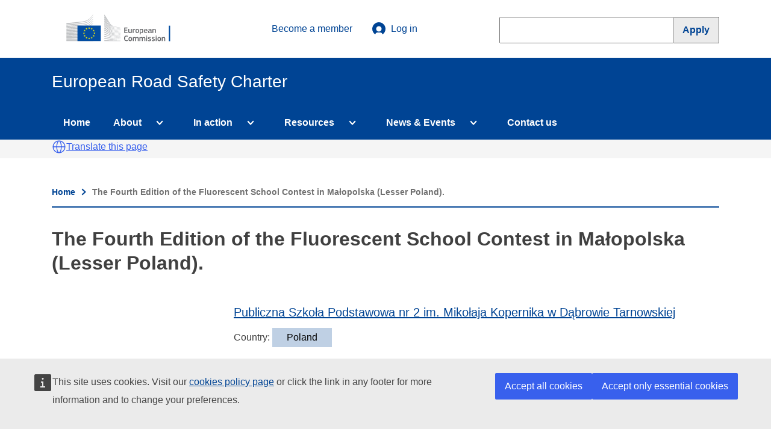

--- FILE ---
content_type: text/html; charset=UTF-8
request_url: https://road-safety-charter.ec.europa.eu/content/fourth-edition-fluorescent-school-contest-malopolska-lesser-poland
body_size: 7943
content:


<!DOCTYPE html>
<html lang="en" dir="ltr" prefix="content: http://purl.org/rss/1.0/modules/content/  dc: http://purl.org/dc/terms/  foaf: http://xmlns.com/foaf/0.1/  og: http://ogp.me/ns#  rdfs: http://www.w3.org/2000/01/rdf-schema#  schema: http://schema.org/  sioc: http://rdfs.org/sioc/ns#  sioct: http://rdfs.org/sioc/types#  skos: http://www.w3.org/2004/02/skos/core#  xsd: http://www.w3.org/2001/XMLSchema# ">
  <head>
    <meta charset="utf-8" />
<meta name="description" content="Once again our school takes part in a campaign organized by the Provincial Road Safety Council and the Traffic Department of the Provincial Police Headquarters in Krakow and the Provincial Department of Education. Partners of the campaign are the Provincial Office in Krakow, the Marshal Office in Krakow and the National Road Safety Centre. This year the campaign is called “Fluorescent School Is Me and You – It’s Us”. The aim is to remind pupils of road safety rules and the obligation of wearing fluorescent materials. Last year’s campaign was very interesting and successful." />
<link rel="canonical" href="https://road-safety-charter.ec.europa.eu/content/fourth-edition-fluorescent-school-contest-malopolska-lesser-poland" />
<meta name="Generator" content="Drupal 10 (https://www.drupal.org)" />
<meta name="MobileOptimized" content="width" />
<meta name="HandheldFriendly" content="true" />
<meta name="viewport" content="width=device-width, initial-scale=1.0" />
<link rel="icon" href="/themes/custom/ec_harmonised/assets/favicon/favicon.ico" type="image/vnd.microsoft.icon" />
<link rel="alternate" hreflang="en" href="https://road-safety-charter.ec.europa.eu/content/fourth-edition-fluorescent-school-contest-malopolska-lesser-poland" />

    <link rel="apple-touch-icon" sizes="180x180" href="/themes/custom/ec_harmonised/assets/favicon/apple-touch-icon.png">
    <link rel="icon" type="image/png" sizes="32x32" href="/themes/custom/ec_harmonised/assets/favicon/favicon-32x32.png">
    <link rel="icon" type="image/png" sizes="16x16" href="/themes/custom/ec_harmonised/assets/favicon/favicon-16x16.png">
    <link rel="manifest" href="/themes/custom/ec_harmonised/assets/favicon/site.webmanifest">
    <link rel="mask-icon" href="/themes/custom/ec_harmonised/assets/favicon/safari-pinned-tab.svg" color="#074a8b">
    <title>The Fourth Edition of the Fluorescent School Contest in Małopolska (Lesser Poland). | European Road Safety Charter</title>
    <link rel="stylesheet" media="all" href="/sites/default/files/css/css_xJRNEzONolENVQXJmHWj8sYTkj2CVAchMFnALsc22ws.css?delta=0&amp;language=en&amp;theme=ec_harmonised&amp;include=eJxdzUEKgDAMRNELCR5JxnZsC6YpSVG8vbg02_dhhmmrMNHenHnlxT594Q8PNYlWTt1xRlTN2zCk2RJDqyocKJGFuSFY5x3vBgzFMGoMTliqAa_2Lfjjk7LucL4-zll4" />
<link rel="stylesheet" media="all" href="/sites/default/files/css/css_oU5yrRpGmhUxT8yRUth_OucdaykrLE6mAch8has7loE.css?delta=1&amp;language=en&amp;theme=ec_harmonised&amp;include=eJxdzUEKgDAMRNELCR5JxnZsC6YpSVG8vbg02_dhhmmrMNHenHnlxT594Q8PNYlWTt1xRlTN2zCk2RJDqyocKJGFuSFY5x3vBgzFMGoMTliqAa_2Lfjjk7LucL4-zll4" />
<link rel="stylesheet" media="all" href="https://cdn1.fpfis.tech.ec.europa.eu/ecl/v3.3.0/ec/styles/optional/ecl-reset.css" integrity="sha256-QhuNiJf+0cQ83bJLZgjccIN9ERUZFEbFMazqx3dDMbA= sha384-wu1kUyhFDiJzZ07/o0YWqOBPil454yx0hBrQplOBnJHY2PAT8MiPrHTnVf7i9gTG sha512-BPi6YsZMRjwhFHrFVoynJ37ZrD+RJ7UZqYN3DwTnCjE1b7LKAWlmzjWTuD/xbAmCQTAEajrxW2m4ZrFv/Fd2pw==" crossorigin="anonymous" />
<link rel="stylesheet" media="all" href="https://cdn1.fpfis.tech.ec.europa.eu/ecl/v3.3.0/ec/styles/ecl-ec.css" integrity="sha256-JmPqVPmB14SJiG+5hI/UfbZ9NRj6x2QqSuKoP/3JSbw= sha384-+tnddQt1w0refYNsfYrvF6VRBQGGniiUnIYkJZqrVL5n/w1lJKvH4weF+NOYfI1+ sha512-W3J9AhBr/8apT4j2ONWvcclIUZ+7RJpFVJLz6kNqlpUND/yAftme9AyjX6UB47Gf0iauZSt/i3BNUPG1tTws2A==" crossorigin="anonymous" />
<link rel="stylesheet" media="all" href="/sites/default/files/css/css_mnkV0krl6ZKLaX1283RCdZMLBVacF6tgE4MP5okBUbQ.css?delta=4&amp;language=en&amp;theme=ec_harmonised&amp;include=eJxdzUEKgDAMRNELCR5JxnZsC6YpSVG8vbg02_dhhmmrMNHenHnlxT594Q8PNYlWTt1xRlTN2zCk2RJDqyocKJGFuSFY5x3vBgzFMGoMTliqAa_2Lfjjk7LucL4-zll4" />

    <script type="application/json" data-drupal-selector="drupal-settings-json">{"path":{"baseUrl":"\/","pathPrefix":"","currentPath":"node\/2145","currentPathIsAdmin":false,"isFront":false,"currentLanguage":"en"},"pluralDelimiter":"\u0003","suppressDeprecationErrors":true,"ajaxTrustedUrl":{"\/search":true},"user":{"uid":0,"permissionsHash":"f4ede728b25b1623ceddaec72edcfb6b15f66a25bf0044ae880c2d2b7562e91f"}}</script>
<script src="/sites/default/files/js/js_elXaiJyZ_VyHjtk3nAgUe8QKomv3fjyOoMqzJZhgtuc.js?scope=header&amp;delta=0&amp;language=en&amp;theme=ec_harmonised&amp;include=eJxLTY7PSCzKzc_LLE5N0U_PyU9KzNHJT40vT00qyc_PKdZPKSotSMzRg_F1i3MTi0py8hNTUosA04IX3w"></script>
<script src="https://cdnjs.cloudflare.com/ajax/libs/moment.js/2.29.3/moment.min.js" crossorigin="anonymous"></script>
<script src="https://cdn1.fpfis.tech.ec.europa.eu/ecl/v3.3.0/ec/scripts/ecl-ec.js" integrity="sha256-euASXaZirYGMABRi8pTHkm7kf4BmmkKVLFP20UM4NaI= sha384-rXK1DRiAhDy8605rFvTXcKjXU+RStrOfTxgX0ikQndR4iuAJHmjfXMlHuHT5CDUl sha512-4/ir0zbVF/wet0vJqfcP3CWCfqO7DK2eX3F9HKDwFookCTohrtEkImE4V6AjKnDzOukzYfXjUhBe7cwC+QO3Rw==" crossorigin="anonymous"></script>
<script src="/themes/custom/ec_harmonised/js/global.js?t6qs3g" defer></script>

  </head>
  <body class="ecl content-type-activity">
        <a href="#main-content" class="visually-hidden focusable">
      Skip to main content
    </a>
    
      <div class="dialog-off-canvas-main-canvas" data-off-canvas-main-canvas>
    
<div class="layout-container">

  <header class="ecl-site-header-harmonised ecl-site-header-harmonised--group1" data-ecl-auto-init="SiteHeaderHarmonised" data-ecl-site-header-harmonised>
    <div class="ecl-site-header-harmonised__container ecl-container">
      <div class="ecl-site-header-harmonised__top">
          <div>
    <div id="block-ec-harmonised-branding">
  
    
        <a href="/" class="ecl-link ecl-link--standalone ecl-site-header-harmonised__logo-link" aria-label="European&#x20;Commission">
      <img alt="European Commission logo" title="European Commission" class="ecl-site-header-harmonised__logo-image ecl-site-header-harmonised__logo-image-desktop" src="/themes/custom/ec_harmonised/assets/logo-ec--en.5055ef4f.svg" />
    </a>
    
</div>

  </div>

        <div id="block-usermenublock">
  
    
      <div class="ecl-site-header__login-container">
      <a class="ecl-button ecl-button--ghost ecl-site-header__login-toggle" href="/content/how-to-become-a-member">
            Become a member
    </a>
      <a class="ecl-button ecl-button--ghost ecl-site-header__login-toggle" href="/user/login">
              <svg class="ecl-icon ecl-icon--s ecl-site-header__icon" focusable="false" aria-hidden="true">
          <use xlink:href="/themes/custom/ec_harmonised/assets/icons.148a2e16.svg#log-in"></use>
        </svg>
            Log in
    </a>
  </div>

  </div>

          <div class="ecl-site-header-harmonised__action">
    <div class="ecl-site-header-harmonised__search-container">
      
      <form action="/search" method="get" id="views-exposed-form-search-page-1" accept-charset="UTF-8" class="ecl-search-form">
  <div class="js-form-item form-item js-form-type-textfield form-item-term js-form-item-term">
      <label for="edit-term">Search</label>
        <input data-drupal-selector="edit-term" type="text" id="edit-term" name="term" value="" size="30" maxlength="128" class="form-text" />

        </div>
<div data-drupal-selector="edit-actions" class="form-actions js-form-wrapper form-wrapper" id="edit-actions"><input class="search-submit button js-form-submit form-submit ecl-button ecl-button--search ecl-search-form__button" data-drupal-selector="edit-submit-search" type="submit" id="edit-submit-search" value="Apply" />
</div>


</form>

    </div>
  </div>

      </div>
    </div>
    <div class="ecl-site-header-harmonised__banner">
      <div class="ecl-container">
        <div class="ecl-site-header-harmonised__site-name">European Road Safety Charter</div>
      </div>
    </div>

      <div>
    <nav role="navigation" aria-labelledby="block-ec-harmonised-main-menu-menu" id="block-ec-harmonised-main-menu" class="ecl-menu ecl-menu--group1" data-ecl-menu data-ecl-auto-init="Menu" aria-expanded="false">
            
  <h2 class="visually-hidden" id="block-ec-harmonised-main-menu-menu">Main navigation</h2>
  

        
<div class="ecl-menu__overlay" data-ecl-menu-overlay></div>
<div class="ecl-container ecl-menu__container">
  <a class="ecl-link ecl-link--standalone ecl-menu__open" href="" data-ecl-menu-open>
    <svg class="ecl-icon ecl-icon--s" focusable="false" aria-hidden="true">
      <use xlink:href="/themes/custom/ec_harmonised/assets/icons.148a2e16.svg#hamburger"></use>
    </svg>
    Menu
  </a>

  <section class="ecl-menu__inner" data-ecl-menu-inner>
    <header class="ecl-menu__inner-header">
      <button class="ecl-menu__close ecl-button ecl-button--text" type="submit" data-ecl-menu-close>
        <span class="ecl-menu__close-container ecl-button__container">
          <svg class="ecl-icon ecl-icon--s ecl-button__icon ecl-button__icon--before" focusable="false" aria-hidden="true" data-ecl-icon>
            <use xlink:href="/themes/custom/ec_harmonised/assets/icons.148a2e16.svg#close-filled"></use>
          </svg>
          <span class="ecl-button__label" data-ecl-label="true">Close</span>
        </span>
      </button>
      <div class="ecl-menu__title">Menu</div>
      <button data-ecl-menu-back type="submit" class="ecl-menu__back ecl-button ecl-button--text">
        <span class="ecl-button__container">
          <svg class="ecl-icon ecl-icon--s ecl-icon--rotate-270 ecl-button__icon ecl-button__icon--before" focusable="false" aria-hidden="true" data-ecl-icon>
            <use xlink:href="/themes/custom/ec_harmonised/assets/icons.148a2e16.svg#corner-arrow"></use>
          </svg>
          <span class="ecl-button__label" data-ecl-label>Back</span>
        </span>
      </button>
    </header>
          
      
              <ul class="ecl-menu__list">
                                                                          <li class="ecl-menu__item" data-ecl-menu-item >
                    <a href="/" class="ecl-menu__link" data-ecl-menu-link="" data-drupal-link-system-path="&lt;front&gt;">            Home
                      </a>
                  </li>
                                                                            <li class="ecl-menu__item ecl-menu__item--has-children" data-ecl-menu-item data-ecl-has-children>
                    <span class="ecl-menu__link" data-ecl-menu-link="">            About
                          <button class="ecl-button ecl-button--primary ecl-menu__button-caret" type="button" data-ecl-menu-caret="" aria-label="Access item&#x27;s children">
                <span class="ecl-button__container">
                  <svg class="ecl-icon ecl-icon--xs ecl-icon--rotate-90 ecl-menu__link-icon" focusable="false" aria-hidden="true">
                    <use xlink:href="/themes/custom/ec_harmonised/assets/icons.148a2e16.svg#corner-arrow"></use>
                  </svg>
                </span>
              </button>
                      </span>
                                
      
              <div class="ecl-menu__mega" data-ecl-menu-mega>
        <ul class="ecl-menu__sublist">
                      <li class="ecl-menu__subitem" data-ecl-menu-subitem>
          <a href="/content/what-we-do" class="ecl-menu__sublink" data-drupal-link-system-path="node/6957">What we do</a>
                  </li>
                        <li class="ecl-menu__subitem" data-ecl-menu-subitem>
          <a href="/content/principles-charter" class="ecl-menu__sublink" data-drupal-link-system-path="node/6955">Principles of the Charter</a>
                  </li>
                        <li class="ecl-menu__subitem" data-ecl-menu-subitem>
          <a href="/content/faq" class="ecl-menu__sublink" data-drupal-link-system-path="node/6959">Frequently asked questions</a>
                  </li>
                        <li class="ecl-menu__subitem" data-ecl-menu-subitem>
          <a href="https://road-safety-charter.ec.europa.eu/content/how-to-become-a-member" class="ecl-menu__sublink">How to become a member</a>
                  </li>
                        <li class="ecl-menu__subitem" data-ecl-menu-subitem>
          <a href="/content/members" class="ecl-menu__sublink" data-drupal-link-system-path="node/6946">Members</a>
                  </li>
                        <li class="ecl-menu__subitem" data-ecl-menu-subitem>
          <a href="/content/national-relay-network" class="ecl-menu__sublink" data-drupal-link-system-path="node/7605">National Relay network</a>
                  </li>
                      </ul>
      </div>
      
                  </li>
                                                                            <li class="ecl-menu__item ecl-menu__item--has-children" data-ecl-menu-item data-ecl-has-children>
                    <span class="ecl-menu__link" data-ecl-menu-link="">            In action
                          <button class="ecl-button ecl-button--primary ecl-menu__button-caret" type="button" data-ecl-menu-caret="" aria-label="Access item&#x27;s children">
                <span class="ecl-button__container">
                  <svg class="ecl-icon ecl-icon--xs ecl-icon--rotate-90 ecl-menu__link-icon" focusable="false" aria-hidden="true">
                    <use xlink:href="/themes/custom/ec_harmonised/assets/icons.148a2e16.svg#corner-arrow"></use>
                  </svg>
                </span>
              </button>
                      </span>
                                
      
              <div class="ecl-menu__mega" data-ecl-menu-mega>
        <ul class="ecl-menu__sublist">
                      <li class="ecl-menu__subitem" data-ecl-menu-subitem>
          <a href="/content/excellence-road-safety-awards" class="ecl-menu__sublink" data-drupal-link-system-path="node/6952">Excellence in Road Safety Awards</a>
                  </li>
                        <li class="ecl-menu__subitem" data-ecl-menu-subitem>
          <a href="/content/good-practices" class="ecl-menu__sublink" data-drupal-link-system-path="node/6949">Good practices</a>
                  </li>
                        <li class="ecl-menu__subitem" data-ecl-menu-subitem>
          <a href="/content/members-activities" class="ecl-menu__sublink" data-drupal-link-system-path="node/6947">Members&#039; activities</a>
                  </li>
                      </ul>
      </div>
      
                  </li>
                                                                            <li class="ecl-menu__item ecl-menu__item--has-children" data-ecl-menu-item data-ecl-has-children>
                    <span class="ecl-menu__link" data-ecl-menu-link="">            Resources
                          <button class="ecl-button ecl-button--primary ecl-menu__button-caret" type="button" data-ecl-menu-caret="" aria-label="Access item&#x27;s children">
                <span class="ecl-button__container">
                  <svg class="ecl-icon ecl-icon--xs ecl-icon--rotate-90 ecl-menu__link-icon" focusable="false" aria-hidden="true">
                    <use xlink:href="/themes/custom/ec_harmonised/assets/icons.148a2e16.svg#corner-arrow"></use>
                  </svg>
                </span>
              </button>
                      </span>
                                
      
              <div class="ecl-menu__mega" data-ecl-menu-mega>
        <ul class="ecl-menu__sublist">
                      <li class="ecl-menu__subitem" data-ecl-menu-subitem>
          <a href="/open-library" class="ecl-menu__sublink" data-drupal-link-system-path="node/6953">Open library</a>
                  </li>
                        <li class="ecl-menu__subitem" data-ecl-menu-subitem>
          <a href="/content/guidelines-and-tools" class="ecl-menu__sublink" data-drupal-link-system-path="node/6958">Guidelines &amp; Tools</a>
                  </li>
                      </ul>
      </div>
      
                  </li>
                                                                            <li class="ecl-menu__item ecl-menu__item--has-children" data-ecl-menu-item data-ecl-has-children>
                    <span class="ecl-menu__link" data-ecl-menu-link="">            News &amp; Events
                          <button class="ecl-button ecl-button--primary ecl-menu__button-caret" type="button" data-ecl-menu-caret="" aria-label="Access item&#x27;s children">
                <span class="ecl-button__container">
                  <svg class="ecl-icon ecl-icon--xs ecl-icon--rotate-90 ecl-menu__link-icon" focusable="false" aria-hidden="true">
                    <use xlink:href="/themes/custom/ec_harmonised/assets/icons.148a2e16.svg#corner-arrow"></use>
                  </svg>
                </span>
              </button>
                      </span>
                                
      
              <div class="ecl-menu__mega" data-ecl-menu-mega>
        <ul class="ecl-menu__sublist">
                      <li class="ecl-menu__subitem" data-ecl-menu-subitem>
          <a href="/resources-knowledge/news" class="ecl-menu__sublink" data-drupal-link-system-path="node/6979">News</a>
                  </li>
                        <li class="ecl-menu__subitem" data-ecl-menu-subitem>
          <a href="/content/events" class="ecl-menu__sublink" data-drupal-link-system-path="node/6951">Events</a>
                  </li>
                      </ul>
      </div>
      
                  </li>
                                                                            <li class="ecl-menu__item" data-ecl-menu-item >
                    <a href="/content/contact-us" class="ecl-menu__link" data-ecl-menu-link="" data-drupal-link-system-path="node/6954">            Contact us
                      </a>
                  </li>
                    </ul>
      


  </section>
</div>

  </nav>

  </div>

  </header>

      <div class="region--etranslation"><div class="ecl-container">  <div>
    <div id="block-etranslationblock">
  
    
      <script type="application/json">{"service":"etrans","languages":{"exclude":[]},"renderAs":{"icon":true,"link":true,"button":false},"renderTo":"etranslate-block","hidden":false,"config":{"live":true}}</script>
  </div>

  </div>
</div></div>
  
  <div class="ecl-page-header-harmonised">
    <div class="ecl-container">
      
        <div>
    <div data-drupal-messages-fallback class="hidden"></div>

  </div>

      
        <div>
    <div id="block-ec-harmonised-breadcrumbs">
  
    
        <nav role="navigation" aria-labelledby="system-breadcrumb" class="ecl-breadcrumb-harmonised ecl-page-header-harmonised__breadcrumb" data-ecl-breadcrumb data-ecl-auto-init="Breadcrumb">
    <h2 id="system-breadcrumb" class="visually-hidden">Breadcrumb</h2>
    <ol class="ecl-breadcrumb-harmonised__container">
          <li class="ecl-breadcrumb-harmonised__segment" data-ecl-breadcrumb-harmonised-item="static">
                              <a href="/" class="ecl-link ecl-link--standalone ecl-link--no-visited ecl-breadcrumb-harmonised__link">Home</a>
                    <svg class="ecl-icon ecl-icon--2xs ecl-icon--rotate-90 ecl-breadcrumb-harmonised__icon" focusable="false" aria-hidden="true" role="presentation">
            <use xlink:href="/themes/custom/ec_harmonised/assets/icons.148a2e16.svg#corner-arrow"></use>
          </svg>
              </li>
          <li class="ecl-breadcrumb-harmonised__segment" data-ecl-breadcrumb-harmonised-item="static">
                  <li class="ecl-breadcrumb__segment ecl-breadcrumb__current-page" data-ecl-breadcrumb-item="static" aria-current="page">The Fourth Edition of the Fluorescent School Contest in Małopolska (Lesser Poland).</li>
              </li>
        </ol>
  </nav>

  </div>

  </div>

    </div>
  </div>

  <main role="main">
    <a id="main-content" tabindex="-1"></a>
    <div class="layout-content ecl-container">
        <div>
    <div id="block-ec-harmonised-page-title">
  
    
      
    <h1 class="ecl-page-header-harmonised__title"><span>The Fourth Edition of the Fluorescent School Contest in Małopolska (Lesser Poland).</span>
</h1>


  </div>
<div id="block-ec-harmonised-content">
  
    
      <article about="/content/fourth-edition-fluorescent-school-contest-malopolska-lesser-poland">

  
    

      <footer>
      <div typeof="schema:Person" about="/user/3126" class="ecl-list-illustration__item">
  <div class="ecl-list-illustration__image">
    
  </div>
  <div class="ecl-list-illustration__detail">
    <div class="ecl-list-illustration__title-container">
      <div class="ecl-list-illustration__title">
        <a href="/user/3126" rel="bookmark">Publiczna Szkoła Podstawowa nr 2 im. Mikołaja Kopernika w Dąbrowie Tarnowskiej</a>
      </div>
    </div>
    <div class="ecl-list-illustration__description">
      <div>Country: 

    
      <div class="term-ref">
          <div class="field__field-ersc-profile-country">Poland</div>
        </div>
  </div>
      <div>Member since: December 2015</div>
    </div>
  </div>
</div>

      <div>
        Submitted by <span><a title="View user profile." href="/user/3126" lang="" about="/user/3126" typeof="schema:Person" property="schema:name" datatype="" content="sp2dt_stopka">Publiczna Szko…</a></span>
 on <span><time datetime="2020-07-28T12:20:10+01:00" title="Tuesday, July 28, 2020 - 12:20">Tue, 28/07/2020 - 12:20</time>
</span>
        
      </div>
    </footer>
  
  <div>
    

                    <div class="field__body"><p>Once again our school takes part in a campaign organized by the Provincial Road Safety Council and the Traffic Department of the Provincial Police Headquarters in Krakow and the Provincial Department of Education. Partners of the campaign are the Provincial Office in Krakow, the Marshal Office in Krakow and the National Road Safety Centre. This year the campaign is called “Fluorescent School Is Me and You – It’s Us”. The aim is to remind pupils of road safety rules and the obligation of wearing fluorescent materials. Last year’s campaign was very interesting and successful. We propagated the right and safe behavior on the road not only in our school but also among the inhabitants of our town and we won the title of “The Best School in the Dąbrowa Tarnowska District”. This year preparing new and interesting tasks was very difficult but not impossible. We wanted our pupils to get involved in this year’s edition as well as parents and services responsible for road safety. Since our priority is the safety of our pupils we devote a lot of time to this issue so our actions are not occasional. The campaign gives the opportunity to show that the school not only teaches but also cares for the safety of children especially when they go to and from school. It also promotes every initiative that may reduce road traffic risks. The contest is to promote wearing fluorescent elements which make pedestrians safer. It is worth saying that pedestrians as unprotected road users are exposed to the most serious consequences even if the car goes at 20-30 km/h. This is why taking actions preventing the youngest from road accidents is so important. In order to achieve our goals we intend to do the following tasks: Main tasks: 1. Fitting each and every pupil in our school with fluorescent waistcoats and other elements. 2. Fitting all first-graders with fluorescent scarves. Additional tasks: 1. Organizing the School Artistic Contest connected with road safety for grades 1-3 and grades 4-6. 2. Organizing the School Road Safety Knowledge Competition for grades 1-3 and grades 4-6. 3. Organizing an event summing up what has been done so far to promote safety. 4. Organizing additional after-school classes connected with road safety: the activity of the School Safety Club called “Stopka” for grades 4-6 and classes in first aid “We teach how to rescue” for grades 1-6. 5. Publishing texts about our actions on the school and local websites, classroom newsletters and in the local media. 6. Preparing an educational leaflet. 7. Lectures for parents. 8. “The Fluorescent disco” (pupils come to a party wearing fluorescent clothes or elements). 9. Bringing up safety issues during classes. 10. Organizing “The Exemplary Pedestrian Exam” – Koziołek Matołek Teaches Road Safety Rules – competitions, diplomas, educational and communication drawings for colouring in. 11. Theatre performances connected with road safety. 12. The event called “An Apple or a Lemon” 13. Handing out leaflets about safe pedestrian crossings. 14. Preparing an exhibition of artistic works at school and the local Culture Centre. 15. Lessons in first aid. 16. Organizing a happening “I Am Visible – I Am Safe”. 17. Visit to the fire brigade headquarters. 18. Running the School Safety Club called “Stopka”. 19. Road Safety clubs. 20. Designing postcards “The Fluorescent School” – raising money for the promotion of road safety. 21. Sending e-mails or text messages concerning the importance of wearing fluorescent elements and waistcoats – “Schoolkid, Let Yourself Be Visible” 22. The most fluorescent classroom contest. 23. Cyclical meetings with police officers.</p></div>
            

    
  <div class="field__field-ersc-topic">
    <h3 class="field__label">Topic</h3>
    <div class="term-ref">
          <div><a href="/taxonomy/term/285" hreflang="en">Create awareness</a></div>
          <div><a href="/taxonomy/term/286" hreflang="en">Education in school or in community organizations</a></div>
        </div>
  </div>


    
  <div class="field__field-ersc-target">
    <h3 class="field__label">Target Audience</h3>
    <div class="term-ref">
          <div><a href="/taxonomy/term/282" hreflang="en">Adults</a></div>
        </div>
  </div>


  <div class="field__field-ersc-imagery">
    <h3 class="field__label">Images</h3>
                      <div>  <img loading="lazy" src="/sites/default/files/styles/full_width/public/psp_nr_2_dt_90_small_2.jpg?itok=i8jv3vEt" width="717" height="480" typeof="foaf:Image" />


</div>
                </div>


    
  <div class="field__field-ersc-country">
    <h3 class="field__label">Country</h3>
    <div class="term-ref">
          <div><a href="/taxonomy/term/165" hreflang="en">Poland</a></div>
        </div>
  </div>

  </div>

</article>

  </div>

  </div>


      
          </div>  </main>

  <footer class="ecl-footer-harmonised ecl-footer-harmonised--group1">
    <div class="ecl-container ecl-footer-harmonised__container">
              <div class="ecl-footer-harmonised__row">
          <div class="ecl-footer-harmonised__column">
                            <div>
    <div id="block-sitename">
  
    
      

                    <div class="field__body"><div class="ecl-footer-harmonised__section"><h2 class="ecl-footer-harmonised__title ecl-footer-harmonised__title--separator"><a class="ecl-link ecl-link--standalone ecl-footer-harmonised__title-link" href="https://transport.ec.europa.eu/index_en">European Commissions website</a></h2><div class="ecl-footer-harmonised__description">This site is managed by the Directorate-General for Mobility and Transport</div><p class="ecl-footer-harmonised__section"><a class="ecl-link ecl-link--standalone ecl-site-footer__link" href="/content/accessibility-statement">Accessibility statement</a></p></div></div>
            
  </div>

  </div>

                      </div>
          <div class="ecl-footer-harmonised__column">
                            <div>
    <div id="block-contactfollow">
  
    
      

                    <div class="field__body"><div class="ecl-footer-harmonised__section">
<h2 class="ecl-footer-harmonised__title ecl-footer-harmonised__title--separator">Contact us</h2>

<ul class="ecl-footer-harmonised__list">
	<li class="ecl-footer-harmonised__list-item"><a class="ecl-link ecl-link--standalone ecl-site-footer__link" href="mailto:ersc-helpdesk@ricardo.com">Email helpdesk</a></li>
	<li class="ecl-footer-harmonised__list-item">00 800 67 89 10 11 (from inside the EU)</li>
	<li class="ecl-footer-harmonised__list-item">+32 2 299 96 96 (from outside the EU)</li>
	<li class="ecl-footer-harmonised__list-item">Europe Direct information service</li>
</ul>
</div>

<div class="ecl-footer-harmonised__section">
<h2 class="ecl-footer-harmonised__title ecl-footer-harmonised__title--separator">Follow us on</h2>

<ul class="ecl-footer-harmonised__list ecl-footer-harmonised__list--inline">
	<li class="ecl-footer-harmonised__list-item"><a aria-label="Link to Facebook" class="ecl-link ecl-link--standalone ecl-link--icon ecl-link--icon-before ecl-footer-harmonised__link" href="https://www.facebook.com/EuropeanRoadSafetyCharter"><svg aria-hidden="true" class="ecl-icon ecl-icon--xs ecl-link__icon" focusable="false"> <use xlink:href="/themes/custom/ec_harmonised/assets/icons-social-media.389ee021.svg#facebook-negative" xmlns:xlink="http://www.w3.org/1999/xlink" /> </svg><span class="ecl-link__label">Facebook</span></a></li>
	<li class="ecl-footer-harmonised__list-item"><a aria-label="Link to Twitter" class="ecl-link ecl-link--standalone ecl-link--icon ecl-link--icon-before ecl-footer-harmonised__link" href="https://twitter.com/ERSCharter"><svg aria-hidden="true" class="ecl-icon ecl-icon--xs ecl-link__icon" focusable="false"> <use xlink:href="/themes/custom/ec_harmonised/assets/icons-social-media.389ee021.svg#twitter-negative" xmlns:xlink="http://www.w3.org/1999/xlink" /> </svg><span class="ecl-link__label">Twitter</span></a></li>
	<li class="ecl-footer-harmonised__list-item"><a aria-label="Link to Twitter" class="ecl-link ecl-link--standalone ecl-link--icon ecl-link--icon-before ecl-footer-harmonised__link" href="https://www.youtube.com/c/ERSCharterEU"><svg aria-hidden="true" class="ecl-icon ecl-icon--xs ecl-link__icon" focusable="false"> <use xlink:href="/themes/custom/ec_harmonised/assets/icons-social-media.389ee021.svg#youtube-negative" xmlns:xlink="http://www.w3.org/1999/xlink" /> </svg><span class="ecl-link__label">YouTube</span></a></li>
</ul>
</div>
</div>
            
  </div>

  </div>

                      </div>
          <div class="ecl-footer-harmonised__column">
                            <div>
    <div id="block-aboutus">
  
    
      

                    <div class="field__body"><div class="ecl-site-footer__section">
<h2 class="ecl-site-footer__title ecl-site-footer__title--separator">About us</h2>

<ul class="ecl-site-footer__list">
	<li class="ecl-site-footer__list-item"><a aria-label="Link to Information about the DG" class="ecl-link ecl-link--standalone ecl-site-footer__link" href="https://transport.ec.europa.eu/index_en">Information about DG for Mobility and Transport</a></li>
</ul>
</div>

<div class="ecl-site-footer__section">
<h2 class="ecl-site-footer__title ecl-site-footer__title--separator">Related sites</h2>

<ul class="ecl-site-footer__list">
	<li class="ecl-site-footer__list-item"><a aria-label="Link to Related link 1" class="ecl-link ecl-link--standalone ecl-site-footer__link" href="https://road-safety.transport.ec.europa.eu/index_en">Mobility &amp; Transport - Road Safety </a></li>
	<li class="ecl-site-footer__list-item"><a aria-label="Link to Related link 2" class="ecl-link ecl-link--standalone ecl-site-footer__link" href="https://road-safety.transport.ec.europa.eu/statistics-and-analysis/data-and-analysis/road-safety-targets-monitoring-reports_en">Road safety targets: Monitoring reports </a></li>
	<li class="ecl-site-footer__list-item"><a aria-label="Link to Related link 3" class="ecl-link ecl-link--standalone ecl-site-footer__link" href="https://ec.europa.eu/transport/road_safety/specialist/statistics/map-viewer/">Road Safety Atlas </a></li>
</ul>
</div>
</div>
            
  </div>

  </div>

                      </div>
        </div>
                          <div class="ecl-footer-harmonised__row">
          <div class="ecl-footer-harmonised__column">
                            <div>
    <div id="block-footerbranding">
  
    
      

                    <div class="field__body"><div class="ecl-site-footer__section"><a aria-label="European Commission" class="ecl-link ecl-link--standalone ecl-site-footer__logo-link" href="/component-library/example"><img alt="European Commission logo" class="ecl-site-footer__logo-image-desktop" src="/themes/custom/ec_harmonised/assets/logo-ec--en.10f5072b.svg" title="European Commission"></a>
<h2 class="ecl-site-footer__title"><a class="ecl-link ecl-link--standalone ecl-site-footer__title-link" href="https://ec.europa.eu/info/index_en">European Commission</a></h2>
</div>
</div>
            
  </div>

  </div>

                      </div>
          <div class="ecl-footer-harmonised__column">
                      </div>
          <div class="ecl-footer-harmonised__column">
                            <div>
    <nav role="navigation" aria-labelledby="block-servicetools-menu" id="block-servicetools">
            
  <h2 class="visually-hidden" id="block-servicetools-menu">Service tools</h2>
  

        
<div class="ecl-site-footer__column">
  <div class="ecl-site-footer__section ecl-footer-standardised__section--split-list">

        
  
              <ul class="ecl-site-footer__list">
                                                                          <li class="ecl-site-footer__list-item" data-ecl-menu-item >
                    <a href="http://ec.europa.eu/geninfo/legal_notices_en.htm" class="ecl-link ecl-link--standalone ecl-site-footer__link" data-ecl-menu-link="">            Legal notice
                      </a>
                  </li>
                                                                            <li class="ecl-site-footer__list-item" data-ecl-menu-item >
                    <a href="/content/european-road-safety-charter-privacy-policy" class="ecl-link ecl-link--standalone ecl-site-footer__link" data-ecl-menu-link="" data-drupal-link-system-path="node/6945">            ERSC Privacy notice
                      </a>
                  </li>
                                                                            <li class="ecl-site-footer__list-item" data-ecl-menu-item >
                    <a href="http://ec.europa.eu/contact/index_en.htm" class="ecl-link ecl-link--standalone ecl-site-footer__link" data-ecl-menu-link="">            Contact on Europa
                      </a>
                  </li>
                                                                            <li class="ecl-site-footer__list-item" data-ecl-menu-item >
                    <a href="http://ec.europa.eu/cookies/index_en.htm" class="ecl-link ecl-link--standalone ecl-site-footer__link" data-ecl-menu-link="">            Cookies
                      </a>
                  </li>
                                                                            <li class="ecl-site-footer__list-item" data-ecl-menu-item >
                    <a href="http://ec.europa.eu/geninfo/query/search_en.html" class="ecl-link ecl-link--standalone ecl-site-footer__link" data-ecl-menu-link="">            Search on Europa
                      </a>
                  </li>
                    </ul>
      

  </div>
</div>

  </nav>

  </div>

                      </div>
        </div>
          </div>
  </footer>
</div>
  </div>

    <script type="application/json">{"utility":"piwik","siteID":"658","sitePath":["road-safety-charter.ec.europa.eu"],"instance":"ec.europa.eu"}</script>
<script type="application/json">{"utility":"cck"}</script>

    <script src="https://webtools.europa.eu/load.js" defer></script>

  </body>
</html>


--- FILE ---
content_type: text/css
request_url: https://road-safety-charter.ec.europa.eu/sites/default/files/css/css_oU5yrRpGmhUxT8yRUth_OucdaykrLE6mAch8has7loE.css?delta=1&language=en&theme=ec_harmonised&include=eJxdzUEKgDAMRNELCR5JxnZsC6YpSVG8vbg02_dhhmmrMNHenHnlxT594Q8PNYlWTt1xRlTN2zCk2RJDqyocKJGFuSFY5x3vBgzFMGoMTliqAa_2Lfjjk7LucL4-zll4
body_size: 656
content:
/* @license GPL-2.0-or-later https://www.drupal.org/licensing/faq */
.events-listing--teaser{display:flex;gap:2rem;}.events-listing__meta div{color:var(--color-ec-grey-75);}.events-listing h3{margin-top:0;}.events-listing--full{display:grid;grid-template-columns:auto 1fr;gap:2rem;}.field__field-ersc-event-images{margin-bottom:2rem;}.events-listing--full .field__field-ersc-event-images{display:grid;gap:1rem;}@media (min-width:480px){.field__field-ersc-event-images{grid-template-columns:repeat(2,1fr);}}@media (min-width:768px){.field__field-ersc-event-images{grid-template-columns:repeat(3,1fr);}}@media (min-width:996px){.field__field-ersc-event-images{grid-template-columns:repeat(4,1fr);}}
.user-form .form-wrapper{margin-block-start:1rem;}.user-form .form-item + .form-item{margin-block-start:1rem;}.user-form .form-item .description{color:#777;font-size:0.8em;}.user-form .fieldset-legend,.user-form .form-item label{display:inline-block;font-weight:bold;margin-block-end:0.25rem;}.user-form #edit-roles--wrapper .form-item label,.user-form #edit-status--wrapper .form-item label,.user-form .field--name-field-ersc-target .form-item label,.user-form .field--name-field-ersc-topic .form-item label{font-weight:normal;}.user-form #edit-roles--wrapper .form-item + .form-item,.user-form #edit-status--wrapper .form-item + .form-item,.user-form .field--name-field-ersc-target .form-item + .form-item,.user-form .field--name-field-ersc-topic .form-item + .form-item{margin-block-start:0;}.form-item .form-required::after{content:'*';margin-inline-start:0.25rem;color:var(--color-red,red);}.node-form > .form-wrapper ~ .form-wrapper{margin-top:2rem;}.node-form .form-item + .form-item{margin-block-start:2rem;}.node-form .description,.user-login-form .description{color:var(--color-ec-grey);font-size:var(--font-size-medium);}.node-form fieldset{padding:1rem 2rem 2rem;border:2px solid var(--color-ec-blue);}.node-form legend{padding-inline:1rem;}.node-form .fieldset-wrapper > * + *,.node-form .field-group-html-element > * + *{margin-block-start:2rem;}.node-form .vertical-tabs__panes{padding:1rem 2rem;}.entity-moderation-form{display:block;}.ersc-multi-value-form{display:flex;flex-wrap:wrap;padding:2rem;gap:2rem;border:2px solid var(--color-ec-blue);}.ersc-multi-value-form .field-multiple-table,.ersc-multi-value-form .description{border-collapse:collapse;flex-basis:100%;}.ersc-multi-value-form .tableresponsive-toggle-columns{order:101;}.ersc-multi-value-form .tabledrag-toggle-weight-wrapper{order:100;}.ersc-multi-value-form .label{margin:0;text-align:initial;}.ersc-multi-value-form .draggable:hover{background-color:var(--color-ec-grey-5);}


--- FILE ---
content_type: text/css
request_url: https://road-safety-charter.ec.europa.eu/sites/default/files/css/css_mnkV0krl6ZKLaX1283RCdZMLBVacF6tgE4MP5okBUbQ.css?delta=4&language=en&theme=ec_harmonised&include=eJxdzUEKgDAMRNELCR5JxnZsC6YpSVG8vbg02_dhhmmrMNHenHnlxT594Q8PNYlWTt1xRlTN2zCk2RJDqyocKJGFuSFY5x3vBgzFMGoMTliqAa_2Lfjjk7LucL4-zll4
body_size: 3119
content:
/* @license GPL-2.0-or-later https://www.drupal.org/licensing/faq */
:root{--color-ec-blue:#004494;--color-ec-blue-75:#4073af;--color-ec-blue-25:#bfd0e4;--color-ec-blue-5:#f2f5f9;--color-ec-grey:#404040;--color-ec-grey-75:#707070;--color-ec-grey-25:#cfcfcf;--color-ec-grey-5:#f5f5f5;--color-ec-yellow:#ffd617;--color-ersc-orange:#e28130;--line-height:1.5;--line-height-headings:1.2;--color-section:var(--color-ec-yellow);--color-section-text:var(--color-ec-grey);--font-size-medium:0.75rem;--font-size:1rem;--font-size-large:1.5rem;--font-size-larger:2rem;}
body{font-family:Arial,sans-serif;line-height:var(--line-height);}h1,h2,h3,h4,h5,h6{line-height:var(--line-height-headings);}p{margin-top:0;}a{color:var(--color-ec-blue);}a:not(:where(.ecl-button,.ecl-site-footer__link,.ecl-menu__link)):visited{color:#4b0076;}a:focus{outline:3px solid var(--color-ec-yellow);outline-offset:2px;}a[href$='.pdf']::before{display:inline-block;content:'';margin-inline-end:0.5rem;width:1rem;height:1rem;background:url('/themes/custom/ec_harmonised/assets/application-pdf.png') no-repeat;}img{max-width:100%;height:auto;vertical-align:middle;}.content-type-article img,.content-type-page img{display:block;margin:auto;}.layout-content{padding-bottom:2rem;}.region--etranslation{padding-block:1rem;background-color:var(--color-ec-grey-5);}.ecl h1{margin-bottom:2rem;font-size:2rem;}.ecl h2:not(.ecl-site-footer__title,.ecl-footer-harmonised__title,.how-to-join__title,.newsletter__heading,.ecl-social-media-follow__description,.search__title){font-size:1.75rem;border-bottom:2px solid currentColor;line-height:var(--line-height-headings);}.ecl-page-header-harmonised{padding-bottom:0;}.ecl-page-header-harmonised__breadcrumb{border-bottom:2px solid var(--color-ec-blue);}.layout-content.sidebar-first{display:grid;gap:2rem;}@media (min-width:768px){.layout-content.sidebar-first{grid-template-columns:minmax(220px,1fr) 3fr;}}.layout-sidebar-first{order:-1;}.ecl-form-group .ecl-radio{margin-top:0.75rem;}.ecl-site-header-harmonised__container{padding-top:1.5rem;padding-bottom:1.5rem;}.ecl-list-illustration__image:before{content:unset;}.ecl-list-illustration__description > div{display:-webkit-box;-webkit-line-clamp:3;-webkit-box-orient:vertical;overflow:hidden;}.ecl-list-illustration__description .term-ref{display:inline-block;}.ecl-site-header__login-container{display:flex;white-space:nowrap;}@media (max-width:995px){.ecl-site-header__login-container{align-items:flex-end;}}.field__field-ersc-date-published{margin-block-end:2rem;}.ecl-site-header-harmonised__top > div{display:flex;flex-direction:column;align-items:center;}@media (min-width:768px){.ecl-site-header-harmonised__top > div{flex-direction:row;align-items:flex-end;}}@media (min-width:1024px){.ecl-site-header-harmonised__top > div{align-items:center;}}.ecl-site-header-harmonised__logo-image{height:3rem;}.ecl-site-header__login-toggle{font-size:unset;}@media (max-width:767px){.ecl-site-header-harmonised__top{flex-direction:column;align-items:initial;}.ecl-site-header-harmonised__logo-image{margin-bottom:1rem;max-height:3rem;max-width:12rem;}}@media (max-width:1023px){.ecl-site-header-harmonised__top{flex-wrap:wrap;row-gap:1rem;}}@media (min-width:996px){.ecl-site-header-harmonised__search-container{flex-grow:0;}}@media (min-width:768px){.col-2{display:grid;grid-template-columns:repeat(2,1fr);gap:2rem;margin-bottom:2rem;}.col2:only-child{grid-column:1 / span 2;}.col-2__33-67{grid-template-columns:1fr 2fr;}}.ecl-menu__list .ecl-menu__button-caret{background:transparent;}.ecl-menu__list .ecl-menu__item--expanded .ecl-menu__button-caret{display:none;}.ecl-menu__item[aria-expanded='true'] .ecl-menu__button-caret{transition-delay:0.25s;color:var(--color-ec-blue);}@media (min-width:996px){.ecl-language-list--overlay .ecl-language-list__container{padding-top:6rem;}}@media (min-width:996px){.ecl-table__head tr:first-child{border-bottom:2px solid #9f9f9f;}}@media (min-width:996px){.ecl-table__head tr{border-bottom:1px solid #cfcfcf;border-top-width:0;}}@media (min-width:996px){.ecl-table__head tr:first-child th{padding-top:1.5rem;}}@media (min-width:996px){.ecl-table__head th{font-weight:700;padding:0.75rem 1rem;text-align:start;vertical-align:bottom;}}@media (min-width:996px){.ecl-table tbody tr{border-bottom:1px solid #cfcfcf;border-top-width:0;}}.ecl-table tbody td{border-top:1px solid #cfcfcf;display:flex;padding:0.75rem;}.ecl-table tbody td:last-of-type{border-bottom:1px solid #cfcfcf;margin-bottom:1.5rem;}@media (min-width:996px){.ecl-table tbody td{border-width:0;display:table-cell;padding:0.75rem 2rem 0.75rem 1rem;}}.ecl-social-media-follow__icon-hover,.ecl-social-media-follow__link:hover .ecl-social-media-follow__icon{display:inherit;}.ecl-social-media-follow__description{font-size:revert;line-height:var(--line-height-headings);}.ecl-social-media-follow__link{font-size:unset;}.field__field-newsletter-intro{white-space:initial;}
.field__field-ersc-project-title,.field__field-ersc-event-topic,.field__field-ersc-key-topic,.field__field-ersc-target-audience{margin-bottom:1rem;}
.content-type-homepage main > .layout-content{padding-block-end:0;}.content-type-homepage .field__field-ersc-dynamic-content > div:last-child .paragraph:last-child{margin-block-end:0;}
.field__field-media-oembed-remote-audio,.field__field-media-oembed-video{position:relative;overflow:hidden;width:100%;}.field__field-media-oembed-remote-audio::after,.field__field-media-oembed-video::after{display:block;content:"";padding-top:56.25%;}@media (min-width:768px){.field__field-media-oembed-remote-audio::after{padding-top:25%;}}.field__field-media-oembed-remote-audio iframe,.field__field-media-oembed-video iframe{position:absolute;top:0;left:0;width:100%;height:100%;}
.news-listing--teaser{display:flex;gap:2rem;}.news-listing__meta div{color:var(--color-ec-grey-75);}.news-listing h3{margin-top:0;}.news-listing--full{display:grid;grid-template-columns:auto 1fr;gap:2rem;}
.paragraph{margin-bottom:2rem;}.paragraph .paragraph{margin-bottom:0;}.paragraph--type--text-and-image{display:flex;flex-direction:column;gap:1rem;}.paragraph--type--text-and-image--featured{padding:3rem;background:var(--color-ec-grey-5);border-left:1rem solid var(--color-section);}.text-and-image--image{flex-shrink:0;}.image--right .text-and-image--image{order:1;}@media (min-width:768px){.paragraph--type--text-and-image{flex-direction:row;gap:2rem;}.text-and-image--image{max-width:50%;}}.paragraph--type--resource{padding:3rem;background:var(--color-ec-grey-5);border-left:1rem solid var(--color-section);}.resource--content{padding-bottom:2rem;border-bottom:2px solid var(--color-ec-grey-25);}@media (min-width:768px){.resource--content{display:flex;gap:2rem;}.resource--image{max-width:50%;}}.resource--label{display:inline-block;margin-bottom:1rem;padding:0.5rem 0.75rem;text-transform:uppercase;font-size:0.875rem;color:var(--color-section-text);background-color:var(--color-section);border:0 solid transparent;}.resource--image{flex-shrink:0;}.resource--file{display:flex;flex-wrap:wrap;justify-content:space-between;padding:1rem 0 0;}.resource--file-link{color:var(--color-ec-blue);text-decoration:none;}.resource--file-link svg{width:1em;height:1em;fill:currentColor;}.resource--file p{margin-bottom:0;}.paragraph--type--features{display:grid;grid-template-columns:repeat(auto-fit,minmax(300px,1fr));gap:2rem;}.paragraph--type--feature{padding:2rem;border:2px solid var(--color-ec-blue-25);background:var(--color-ec-blue-5);}.feature--title{padding-bottom:1em;font-size:1.5rem;font-weight:bold;line-height:var(--line-height-headings);}.paragraph--type--3-column-layout{display:grid;grid-template-columns:repeat(auto-fit,minmax(300px,1fr));gap:1rem;}@media (min-width:768px){.paragraph--type--3-column-layout{gap:2rem;}}.paragraph--type--cluster-directives{display:grid;grid-template-columns:repeat(auto-fit,minmax(300px,1fr));gap:2rem;margin-bottom:2rem;}.paragraph--type--cluster-directive{display:flex;flex-direction:column;justify-content:space-between;padding:1rem 2rem 0 2rem;border:1px solid var(--color-ec-blue-25);border-bottom-width:16px;border-bottom-color:var(--color-ec-blue);background:var(--color-ec-blue-5);color:var(--color-ec-grey);text-align:center;}.cluster-dir-title{margin-bottom:2rem;font-weight:bold;}.paragraph--type--cluster-directive img{margin-bottom:0.5rem;}.paragraph--type--text-with-linked-title h3{color:var(--color-ec-blue);}.field__field-p-content > div + div{margin-block-start:1rem;}.field__field-ersc-files-title{margin-block:1rem;font-size:1.2em;}.paragraph-vertical-align-bottom{align-items:flex-end;}.field__field-ersc-supporting-images > div + div{margin-top:1rem;}.paragraph--type--ersc-image{position:relative;}.field__field-image-caption{position:absolute;bottom:0;left:0;right:0;padding:2rem;background:rgba(0,0,0,0.5);color:white;font-size:var(--font-size-large);}
.ecl-search-form div:not(.ecl-form-group){display:flex;margin:0;position:relative;}.ecl-search-form label{position:absolute !important;overflow:hidden;clip:rect(1px,1px,1px,1px);width:1px;height:1px;word-wrap:normal;}.ecl-search-form .search-help-link,.ecl-search-form .search-advanced{display:none;}.ecl-search-form .ecl-select__container{flex-direction:row;width:auto;}main .ecl-search-form{flex-wrap:wrap;gap:1rem;}main .ecl-search-form .ecl-search-form__button{border-inline-start-width:1px;}main .ecl-search-form .form-text{padding:calc(0.75rem - 1px);}header .form-item.form-item-sort-by,header .form-item.form-item-sort-order{display:none;}.search-result{padding:2rem 1rem 0;}.search-result + .search-result{margin:2rem 0;border-top:1px solid darkblue;}.ecl-search-form__text-input{display:inline-block;width:auto;}.search-form .container-inline{display:flex;}.ecl-site-header-harmonised__search-container{width:100%;}
.views-listing .views-exposed-form{display:grid;gap:1rem;align-items:end;margin-block-end:2rem;}.views-listing-row{display:grid;gap:0.5rem;margin-block-end:2rem;}@media (min-width:768px){.views-listing-row{gap:2rem;grid-template-columns:minmax(150px,1fr) 2fr;}.views-listing--homepage .views-listing-row{grid-template-columns:repeat(2,minmax(150px,1fr));}.views-listing .views-exposed-form{grid-template-columns:repeat(2,1fr);}#views-exposed-form-members-block-1{grid-template-columns:none;}.views-exposed-form .sort-container,.views-exposed-form .filter-container{display:grid;grid-template-columns:repeat(2,1fr);gap:1rem;}}.sort-container{border-top:1px solid var(--color-ec-grey-25);padding-block-start:1rem;margin-block-start:1rem;}.views-listing--homepage{position:relative;display:grid;column-gap:4rem;padding-block:2rem;color:white;background-color:var(--color-ec-blue-75);}@media (min-width:768px){.views-listing--homepage{grid-template-columns:repeat(2,1fr);padding-block:4rem;}}.views-listing--homepage::before{content:'';position:absolute;z-index:-1;top:0;bottom:0;width:100vw;left:calc(50% - 50vw);background-color:var(--color-ec-blue-75);}.views-listing--homepage header,.views-listing--homepage footer{grid-column:-1/1;}.views-listing-title{font-size:var(--font-size-large);}.views-listing--homepage .views-listing-title{font-size:var(--font-size);}.views-listing--homepage .views-listing-created{font-size:var(--font-size-medium);}.views-listing-title a{color:var(--color-ec-blue);text-decoration:none;}.views-listing--homepage .views-listing-title a{color:currentColor;text-decoration:underline;}.views-listing-title a:focus,.views-listing-title a:hover{text-decoration:underline;}.views-exposed-form[data-drupal-selector*="good-practice"],.views-exposed-form[data-drupal-selector*="members-activities"]{display:grid;gap:1rem;margin-bottom:2rem;}@media (min-width:768px){.views-exposed-form[data-drupal-selector*="good-practice"],.views-exposed-form[data-drupal-selector*="members-activities"]{grid-template-columns:repeat(2,1fr);}}.views-exposed-form[data-drupal-selector*="good-practice"] .form-actions,.views-exposed-form[data-drupal-selector*="members-activities"] .form-actions{grid-column:1 / -1;}.term-ref{display:inline-flex;flex-wrap:wrap;gap:0.5rem;margin-block-end:1rem;}.term-ref > div{display:inline-block;padding:0.25rem 1.5rem;color:#000;background-color:var(--color-ec-blue-25);}.term-ref a{color:currentColor;text-decoration:none;}.term-ref a:hover,.term-ref a:focus{text-decoration:underline;}.term-ref + .term-ref{margin-top:1rem;}.ersc-awards{display:flex;flex-direction:column;}.ersc-awards__nav{display:flex;flex-direction:row-reverse;order:-1;align-self:flex-end;}.ersc-agenda__item{padding-block:0.5rem;border-bottom:1px solid var(--color-ec-grey-25);}.field__field-ersc-ceremony-date{font-size:var(--font-size-large);color:var(--color-ec-blue);}.views-listing--resources .col1{aspect-ratio:2/1;}.views-listing--resources .col1 img{width:100%;height:100%;object-fit:cover;}.ersc-search .views-row{padding-block-end:2rem;}.ersc-search .views-row:not(:last-of-type){border-bottom:1px solid var(--color-ec-blue);margin-block-end:2rem;}.views-listing--newsletter-archive .views-row:not(:first-child) .ecl-file{margin-block-start:2rem;}


--- FILE ---
content_type: text/javascript
request_url: https://road-safety-charter.ec.europa.eu/themes/custom/ec_harmonised/js/global.js?t6qs3g
body_size: 554
content:
/**
 * @file
 * ECL Auto Init behavior.
 */
 (function (ECL, Drupal) {
  Drupal.behaviors.eclAutoInit = {
    attach: function () {
      setTimeout(() => {
        ECL.autoInit();
      }, 100);
    }
  };

  Drupal.behaviors.erscButtons = {
    attach: function (context) {
      const weight_buttons = context.querySelectorAll('.tabledrag-toggle-weight');
      weight_buttons.forEach((e) => {
        e.classList.add('ecl-button');
        e.classList.add('ecl-button--secondary');
      });
    }
  }

  Drupal.behaviors.erscSocialMedia = {
    attach: function (context) {
      const social_media_block = context.querySelector('.ecl-social-media-follow');
      const other_block = context.querySelector('#block-joinandmakeadifference');
      const paragraph_selector = '.paragraph--type--_-column-layout';
      const css_padding = '4rem';
      let parent_paragraph;
      let social_media_block_height = 0;
      if (social_media_block) {
        social_media_block_height = social_media_block.offsetHeight;
      }
      let other_block_height;

      let resize_block = Drupal.debounce(function() {
        if (social_media_block) {
          parent_paragraph = social_media_block.closest(paragraph_selector);
        }
        // Check if they're both in the same 2 col layout.
        if (parent_paragraph && other_block && parent_paragraph.contains(other_block)) {
          let other_block_child = other_block.querySelector('.how-to-join__content');
          other_block_height = other_block_child.offsetHeight;
          // Only resize social media block if it's smaller.
          if (other_block_height >= social_media_block_height) {
            // Height of other block minus this block's 2px border, minus padding.
            social_media_block.style.height = 'calc(' + other_block_height + 'px - 2px - ' + css_padding + ')';
          }
        }
      }, 250);

      resize_block();
      window.addEventListener('resize', resize_block);
    }
  }
})(ECL, Drupal);
